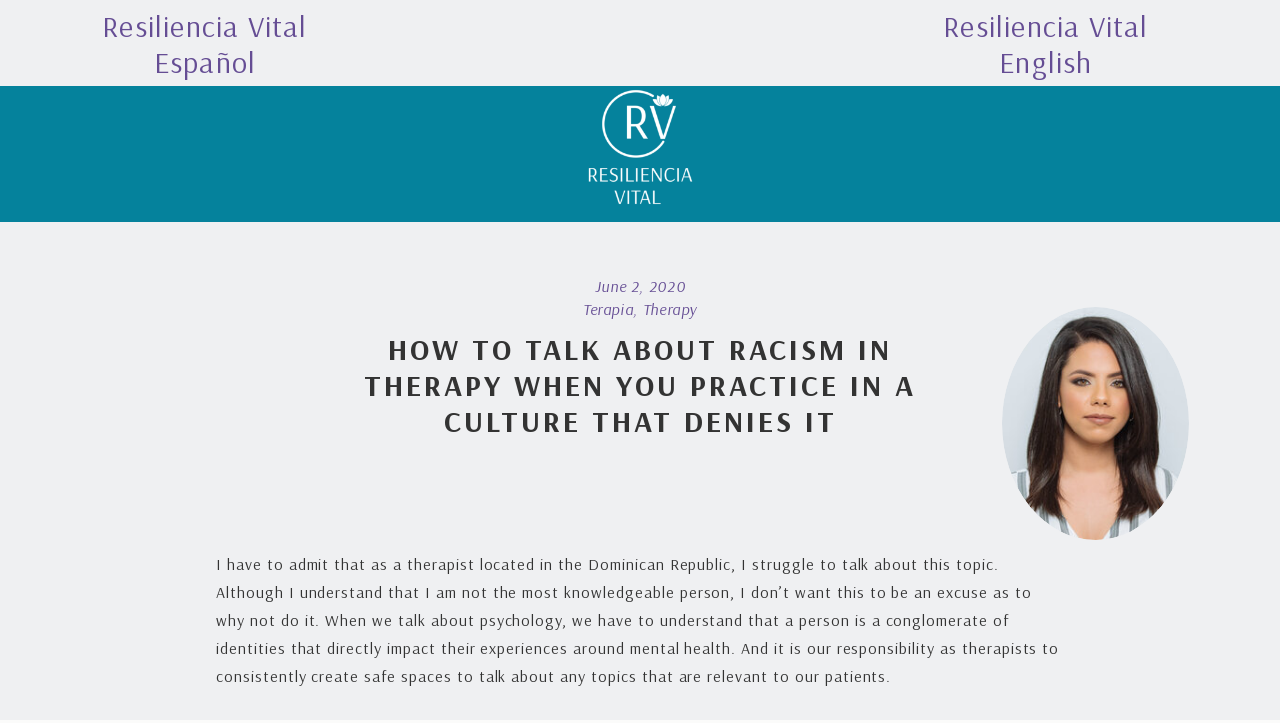

--- FILE ---
content_type: text/html; charset=UTF-8
request_url: https://resilienciavital.com/2020/06/02/how-to-talk-about-racism-in-therapy-when-you-practice-in-a-culture-that-denies-it/
body_size: 17426
content:
<!DOCTYPE html>
<html lang="en-US" class="d">
<head>
<link rel="stylesheet" type="text/css" href="//lib.showit.co/engine/2.1.2/showit.css" />
<meta name='robots' content='index, follow, max-image-preview:large, max-snippet:-1, max-video-preview:-1' />

            <script data-no-defer="1" data-ezscrex="false" data-cfasync="false" data-pagespeed-no-defer data-cookieconsent="ignore">
                var ctPublicFunctions = {"_ajax_nonce":"bdd14f0651","_rest_nonce":"c2bcea4a42","_ajax_url":"\/wp-admin\/admin-ajax.php","_rest_url":"https:\/\/resilienciavital.com\/wp-json\/","data__cookies_type":"native","data__ajax_type":false,"data__bot_detector_enabled":0,"data__frontend_data_log_enabled":1,"cookiePrefix":"","wprocket_detected":false,"host_url":"resilienciavital.com","text__ee_click_to_select":"Click to select the whole data","text__ee_original_email":"The complete one is","text__ee_got_it":"Got it","text__ee_blocked":"Blocked","text__ee_cannot_connect":"Cannot connect","text__ee_cannot_decode":"Can not decode email. Unknown reason","text__ee_email_decoder":"CleanTalk email decoder","text__ee_wait_for_decoding":"The magic is on the way!","text__ee_decoding_process":"Please wait a few seconds while we decode the contact data."}
            </script>
        
            <script data-no-defer="1" data-ezscrex="false" data-cfasync="false" data-pagespeed-no-defer data-cookieconsent="ignore">
                var ctPublic = {"_ajax_nonce":"bdd14f0651","settings__forms__check_internal":"0","settings__forms__check_external":"0","settings__forms__force_protection":0,"settings__forms__search_test":"0","settings__data__bot_detector_enabled":0,"settings__sfw__anti_crawler":0,"blog_home":"https:\/\/resilienciavital.com\/","pixel__setting":"3","pixel__enabled":false,"pixel__url":"https:\/\/moderate9-v4.cleantalk.org\/pixel\/e45d81fb78a884d2a5c7fdd22c21366b.gif","data__email_check_before_post":"1","data__email_check_exist_post":1,"data__cookies_type":"native","data__key_is_ok":true,"data__visible_fields_required":true,"wl_brandname":"Anti-Spam by CleanTalk","wl_brandname_short":"CleanTalk","ct_checkjs_key":1716735218,"emailEncoderPassKey":"bfd6d3fb714705e6f1cb6fe1787e8208","bot_detector_forms_excluded":"W10=","advancedCacheExists":false,"varnishCacheExists":false,"wc_ajax_add_to_cart":false}
            </script>
        
	<!-- This site is optimized with the Yoast SEO plugin v26.3 - https://yoast.com/wordpress/plugins/seo/ -->
	<title>How to talk about racism in therapy when you practice in a culture that denies it - resilienciavital.com</title>
	<meta name="description" content="Race enters the therapy room and therapists need to know how to talk about it. In this blog post I give some strategies on how to have these conversations." />
	<link rel="canonical" href="https://resilienciavital.com/2020/06/02/how-to-talk-about-racism-in-therapy-when-you-practice-in-a-culture-that-denies-it/" />
	<meta property="og:locale" content="en_US" />
	<meta property="og:type" content="article" />
	<meta property="og:title" content="How to talk about racism in therapy when you practice in a culture that denies it - resilienciavital.com" />
	<meta property="og:description" content="Race enters the therapy room and therapists need to know how to talk about it. In this blog post I give some strategies on how to have these conversations." />
	<meta property="og:url" content="https://resilienciavital.com/2020/06/02/how-to-talk-about-racism-in-therapy-when-you-practice-in-a-culture-that-denies-it/" />
	<meta property="og:site_name" content="resilienciavital.com" />
	<meta property="article:published_time" content="2020-06-02T14:50:40+00:00" />
	<meta property="article:modified_time" content="2020-06-03T12:53:39+00:00" />
	<meta property="og:image" content="https://resilienciavital.com/wp-content/uploads/sites/12137/2020/06/race-raza-etnia-ethnicity-therapy-black-lives-counseling-terapia-terapeuta-psicologia-scaled.jpg" />
	<meta property="og:image:width" content="2560" />
	<meta property="og:image:height" content="1707" />
	<meta property="og:image:type" content="image/jpeg" />
	<meta name="author" content="Alejandra Matos" />
	<meta name="twitter:card" content="summary_large_image" />
	<meta name="twitter:label1" content="Written by" />
	<meta name="twitter:data1" content="Alejandra Matos" />
	<meta name="twitter:label2" content="Est. reading time" />
	<meta name="twitter:data2" content="6 minutes" />
	<script type="application/ld+json" class="yoast-schema-graph">{"@context":"https://schema.org","@graph":[{"@type":"WebPage","@id":"https://resilienciavital.com/2020/06/02/how-to-talk-about-racism-in-therapy-when-you-practice-in-a-culture-that-denies-it/","url":"https://resilienciavital.com/2020/06/02/how-to-talk-about-racism-in-therapy-when-you-practice-in-a-culture-that-denies-it/","name":"How to talk about racism in therapy when you practice in a culture that denies it - resilienciavital.com","isPartOf":{"@id":"https://resilienciavital.com/#website"},"primaryImageOfPage":{"@id":"https://resilienciavital.com/2020/06/02/how-to-talk-about-racism-in-therapy-when-you-practice-in-a-culture-that-denies-it/#primaryimage"},"image":{"@id":"https://resilienciavital.com/2020/06/02/how-to-talk-about-racism-in-therapy-when-you-practice-in-a-culture-that-denies-it/#primaryimage"},"thumbnailUrl":"https://resilienciavital.com/wp-content/uploads/sites/12137/2020/06/race-raza-etnia-ethnicity-therapy-black-lives-counseling-terapia-terapeuta-psicologia-scaled.jpg","datePublished":"2020-06-02T14:50:40+00:00","dateModified":"2020-06-03T12:53:39+00:00","author":{"@id":"https://resilienciavital.com/#/schema/person/ca4a92af5f58df02dcb63900ff07a41e"},"description":"Race enters the therapy room and therapists need to know how to talk about it. In this blog post I give some strategies on how to have these conversations.","breadcrumb":{"@id":"https://resilienciavital.com/2020/06/02/how-to-talk-about-racism-in-therapy-when-you-practice-in-a-culture-that-denies-it/#breadcrumb"},"inLanguage":"en-US","potentialAction":[{"@type":"ReadAction","target":["https://resilienciavital.com/2020/06/02/how-to-talk-about-racism-in-therapy-when-you-practice-in-a-culture-that-denies-it/"]}]},{"@type":"ImageObject","inLanguage":"en-US","@id":"https://resilienciavital.com/2020/06/02/how-to-talk-about-racism-in-therapy-when-you-practice-in-a-culture-that-denies-it/#primaryimage","url":"https://resilienciavital.com/wp-content/uploads/sites/12137/2020/06/race-raza-etnia-ethnicity-therapy-black-lives-counseling-terapia-terapeuta-psicologia-scaled.jpg","contentUrl":"https://resilienciavital.com/wp-content/uploads/sites/12137/2020/06/race-raza-etnia-ethnicity-therapy-black-lives-counseling-terapia-terapeuta-psicologia-scaled.jpg","width":2560,"height":1707},{"@type":"BreadcrumbList","@id":"https://resilienciavital.com/2020/06/02/how-to-talk-about-racism-in-therapy-when-you-practice-in-a-culture-that-denies-it/#breadcrumb","itemListElement":[{"@type":"ListItem","position":1,"name":"Home","item":"https://resilienciavital.com/"},{"@type":"ListItem","position":2,"name":"Blog","item":"https://resilienciavital.com/blog/"},{"@type":"ListItem","position":3,"name":"How to talk about racism in therapy when you practice in a culture that denies it"}]},{"@type":"WebSite","@id":"https://resilienciavital.com/#website","url":"https://resilienciavital.com/","name":"resilienciavital.com","description":"Tu bienestar es mi prioridad","potentialAction":[{"@type":"SearchAction","target":{"@type":"EntryPoint","urlTemplate":"https://resilienciavital.com/?s={search_term_string}"},"query-input":{"@type":"PropertyValueSpecification","valueRequired":true,"valueName":"search_term_string"}}],"inLanguage":"en-US"},{"@type":"Person","@id":"https://resilienciavital.com/#/schema/person/ca4a92af5f58df02dcb63900ff07a41e","name":"Alejandra Matos","image":{"@type":"ImageObject","inLanguage":"en-US","@id":"https://resilienciavital.com/#/schema/person/image/","url":"https://secure.gravatar.com/avatar/9eff9c74c44c35cddb179b8fdffba8c46d0c7b06d51f802317306b9eb49bfa6b?s=96&d=mm&r=g","contentUrl":"https://secure.gravatar.com/avatar/9eff9c74c44c35cddb179b8fdffba8c46d0c7b06d51f802317306b9eb49bfa6b?s=96&d=mm&r=g","caption":"Alejandra Matos"},"sameAs":["https://www.youtube.com/channel/UCuAeMu9fXyKC140up7G2BgQ?view_as=subscriber"],"url":"https://resilienciavital.com/author/alejandrap2110gmail-com-2-2-2-2-2-2-2-2-2-2-2-2-2/"}]}</script>
	<!-- / Yoast SEO plugin. -->


<link rel='dns-prefetch' href='//stats.wp.com' />
<link rel="alternate" type="application/rss+xml" title="resilienciavital.com &raquo; Feed" href="https://resilienciavital.com/feed/" />
<link rel="alternate" type="application/rss+xml" title="resilienciavital.com &raquo; Comments Feed" href="https://resilienciavital.com/comments/feed/" />
<link rel="alternate" type="application/rss+xml" title="resilienciavital.com &raquo; How to talk about racism in therapy when you practice in a culture that denies it Comments Feed" href="https://resilienciavital.com/2020/06/02/how-to-talk-about-racism-in-therapy-when-you-practice-in-a-culture-that-denies-it/feed/" />
<script type="text/javascript">
/* <![CDATA[ */
window._wpemojiSettings = {"baseUrl":"https:\/\/s.w.org\/images\/core\/emoji\/16.0.1\/72x72\/","ext":".png","svgUrl":"https:\/\/s.w.org\/images\/core\/emoji\/16.0.1\/svg\/","svgExt":".svg","source":{"concatemoji":"https:\/\/resilienciavital.com\/wp-includes\/js\/wp-emoji-release.min.js?ver=6.8.3"}};
/*! This file is auto-generated */
!function(s,n){var o,i,e;function c(e){try{var t={supportTests:e,timestamp:(new Date).valueOf()};sessionStorage.setItem(o,JSON.stringify(t))}catch(e){}}function p(e,t,n){e.clearRect(0,0,e.canvas.width,e.canvas.height),e.fillText(t,0,0);var t=new Uint32Array(e.getImageData(0,0,e.canvas.width,e.canvas.height).data),a=(e.clearRect(0,0,e.canvas.width,e.canvas.height),e.fillText(n,0,0),new Uint32Array(e.getImageData(0,0,e.canvas.width,e.canvas.height).data));return t.every(function(e,t){return e===a[t]})}function u(e,t){e.clearRect(0,0,e.canvas.width,e.canvas.height),e.fillText(t,0,0);for(var n=e.getImageData(16,16,1,1),a=0;a<n.data.length;a++)if(0!==n.data[a])return!1;return!0}function f(e,t,n,a){switch(t){case"flag":return n(e,"\ud83c\udff3\ufe0f\u200d\u26a7\ufe0f","\ud83c\udff3\ufe0f\u200b\u26a7\ufe0f")?!1:!n(e,"\ud83c\udde8\ud83c\uddf6","\ud83c\udde8\u200b\ud83c\uddf6")&&!n(e,"\ud83c\udff4\udb40\udc67\udb40\udc62\udb40\udc65\udb40\udc6e\udb40\udc67\udb40\udc7f","\ud83c\udff4\u200b\udb40\udc67\u200b\udb40\udc62\u200b\udb40\udc65\u200b\udb40\udc6e\u200b\udb40\udc67\u200b\udb40\udc7f");case"emoji":return!a(e,"\ud83e\udedf")}return!1}function g(e,t,n,a){var r="undefined"!=typeof WorkerGlobalScope&&self instanceof WorkerGlobalScope?new OffscreenCanvas(300,150):s.createElement("canvas"),o=r.getContext("2d",{willReadFrequently:!0}),i=(o.textBaseline="top",o.font="600 32px Arial",{});return e.forEach(function(e){i[e]=t(o,e,n,a)}),i}function t(e){var t=s.createElement("script");t.src=e,t.defer=!0,s.head.appendChild(t)}"undefined"!=typeof Promise&&(o="wpEmojiSettingsSupports",i=["flag","emoji"],n.supports={everything:!0,everythingExceptFlag:!0},e=new Promise(function(e){s.addEventListener("DOMContentLoaded",e,{once:!0})}),new Promise(function(t){var n=function(){try{var e=JSON.parse(sessionStorage.getItem(o));if("object"==typeof e&&"number"==typeof e.timestamp&&(new Date).valueOf()<e.timestamp+604800&&"object"==typeof e.supportTests)return e.supportTests}catch(e){}return null}();if(!n){if("undefined"!=typeof Worker&&"undefined"!=typeof OffscreenCanvas&&"undefined"!=typeof URL&&URL.createObjectURL&&"undefined"!=typeof Blob)try{var e="postMessage("+g.toString()+"("+[JSON.stringify(i),f.toString(),p.toString(),u.toString()].join(",")+"));",a=new Blob([e],{type:"text/javascript"}),r=new Worker(URL.createObjectURL(a),{name:"wpTestEmojiSupports"});return void(r.onmessage=function(e){c(n=e.data),r.terminate(),t(n)})}catch(e){}c(n=g(i,f,p,u))}t(n)}).then(function(e){for(var t in e)n.supports[t]=e[t],n.supports.everything=n.supports.everything&&n.supports[t],"flag"!==t&&(n.supports.everythingExceptFlag=n.supports.everythingExceptFlag&&n.supports[t]);n.supports.everythingExceptFlag=n.supports.everythingExceptFlag&&!n.supports.flag,n.DOMReady=!1,n.readyCallback=function(){n.DOMReady=!0}}).then(function(){return e}).then(function(){var e;n.supports.everything||(n.readyCallback(),(e=n.source||{}).concatemoji?t(e.concatemoji):e.wpemoji&&e.twemoji&&(t(e.twemoji),t(e.wpemoji)))}))}((window,document),window._wpemojiSettings);
/* ]]> */
</script>
<style id='wp-emoji-styles-inline-css' type='text/css'>

	img.wp-smiley, img.emoji {
		display: inline !important;
		border: none !important;
		box-shadow: none !important;
		height: 1em !important;
		width: 1em !important;
		margin: 0 0.07em !important;
		vertical-align: -0.1em !important;
		background: none !important;
		padding: 0 !important;
	}
</style>
<link rel='stylesheet' id='wp-block-library-css' href='https://resilienciavital.com/wp-includes/css/dist/block-library/style.min.css?ver=6.8.3' type='text/css' media='all' />
<style id='classic-theme-styles-inline-css' type='text/css'>
/*! This file is auto-generated */
.wp-block-button__link{color:#fff;background-color:#32373c;border-radius:9999px;box-shadow:none;text-decoration:none;padding:calc(.667em + 2px) calc(1.333em + 2px);font-size:1.125em}.wp-block-file__button{background:#32373c;color:#fff;text-decoration:none}
</style>
<style id='global-styles-inline-css' type='text/css'>
:root{--wp--preset--aspect-ratio--square: 1;--wp--preset--aspect-ratio--4-3: 4/3;--wp--preset--aspect-ratio--3-4: 3/4;--wp--preset--aspect-ratio--3-2: 3/2;--wp--preset--aspect-ratio--2-3: 2/3;--wp--preset--aspect-ratio--16-9: 16/9;--wp--preset--aspect-ratio--9-16: 9/16;--wp--preset--color--black: #000000;--wp--preset--color--cyan-bluish-gray: #abb8c3;--wp--preset--color--white: #ffffff;--wp--preset--color--pale-pink: #f78da7;--wp--preset--color--vivid-red: #cf2e2e;--wp--preset--color--luminous-vivid-orange: #ff6900;--wp--preset--color--luminous-vivid-amber: #fcb900;--wp--preset--color--light-green-cyan: #7bdcb5;--wp--preset--color--vivid-green-cyan: #00d084;--wp--preset--color--pale-cyan-blue: #8ed1fc;--wp--preset--color--vivid-cyan-blue: #0693e3;--wp--preset--color--vivid-purple: #9b51e0;--wp--preset--gradient--vivid-cyan-blue-to-vivid-purple: linear-gradient(135deg,rgba(6,147,227,1) 0%,rgb(155,81,224) 100%);--wp--preset--gradient--light-green-cyan-to-vivid-green-cyan: linear-gradient(135deg,rgb(122,220,180) 0%,rgb(0,208,130) 100%);--wp--preset--gradient--luminous-vivid-amber-to-luminous-vivid-orange: linear-gradient(135deg,rgba(252,185,0,1) 0%,rgba(255,105,0,1) 100%);--wp--preset--gradient--luminous-vivid-orange-to-vivid-red: linear-gradient(135deg,rgba(255,105,0,1) 0%,rgb(207,46,46) 100%);--wp--preset--gradient--very-light-gray-to-cyan-bluish-gray: linear-gradient(135deg,rgb(238,238,238) 0%,rgb(169,184,195) 100%);--wp--preset--gradient--cool-to-warm-spectrum: linear-gradient(135deg,rgb(74,234,220) 0%,rgb(151,120,209) 20%,rgb(207,42,186) 40%,rgb(238,44,130) 60%,rgb(251,105,98) 80%,rgb(254,248,76) 100%);--wp--preset--gradient--blush-light-purple: linear-gradient(135deg,rgb(255,206,236) 0%,rgb(152,150,240) 100%);--wp--preset--gradient--blush-bordeaux: linear-gradient(135deg,rgb(254,205,165) 0%,rgb(254,45,45) 50%,rgb(107,0,62) 100%);--wp--preset--gradient--luminous-dusk: linear-gradient(135deg,rgb(255,203,112) 0%,rgb(199,81,192) 50%,rgb(65,88,208) 100%);--wp--preset--gradient--pale-ocean: linear-gradient(135deg,rgb(255,245,203) 0%,rgb(182,227,212) 50%,rgb(51,167,181) 100%);--wp--preset--gradient--electric-grass: linear-gradient(135deg,rgb(202,248,128) 0%,rgb(113,206,126) 100%);--wp--preset--gradient--midnight: linear-gradient(135deg,rgb(2,3,129) 0%,rgb(40,116,252) 100%);--wp--preset--font-size--small: 13px;--wp--preset--font-size--medium: 20px;--wp--preset--font-size--large: 36px;--wp--preset--font-size--x-large: 42px;--wp--preset--spacing--20: 0.44rem;--wp--preset--spacing--30: 0.67rem;--wp--preset--spacing--40: 1rem;--wp--preset--spacing--50: 1.5rem;--wp--preset--spacing--60: 2.25rem;--wp--preset--spacing--70: 3.38rem;--wp--preset--spacing--80: 5.06rem;--wp--preset--shadow--natural: 6px 6px 9px rgba(0, 0, 0, 0.2);--wp--preset--shadow--deep: 12px 12px 50px rgba(0, 0, 0, 0.4);--wp--preset--shadow--sharp: 6px 6px 0px rgba(0, 0, 0, 0.2);--wp--preset--shadow--outlined: 6px 6px 0px -3px rgba(255, 255, 255, 1), 6px 6px rgba(0, 0, 0, 1);--wp--preset--shadow--crisp: 6px 6px 0px rgba(0, 0, 0, 1);}:where(.is-layout-flex){gap: 0.5em;}:where(.is-layout-grid){gap: 0.5em;}body .is-layout-flex{display: flex;}.is-layout-flex{flex-wrap: wrap;align-items: center;}.is-layout-flex > :is(*, div){margin: 0;}body .is-layout-grid{display: grid;}.is-layout-grid > :is(*, div){margin: 0;}:where(.wp-block-columns.is-layout-flex){gap: 2em;}:where(.wp-block-columns.is-layout-grid){gap: 2em;}:where(.wp-block-post-template.is-layout-flex){gap: 1.25em;}:where(.wp-block-post-template.is-layout-grid){gap: 1.25em;}.has-black-color{color: var(--wp--preset--color--black) !important;}.has-cyan-bluish-gray-color{color: var(--wp--preset--color--cyan-bluish-gray) !important;}.has-white-color{color: var(--wp--preset--color--white) !important;}.has-pale-pink-color{color: var(--wp--preset--color--pale-pink) !important;}.has-vivid-red-color{color: var(--wp--preset--color--vivid-red) !important;}.has-luminous-vivid-orange-color{color: var(--wp--preset--color--luminous-vivid-orange) !important;}.has-luminous-vivid-amber-color{color: var(--wp--preset--color--luminous-vivid-amber) !important;}.has-light-green-cyan-color{color: var(--wp--preset--color--light-green-cyan) !important;}.has-vivid-green-cyan-color{color: var(--wp--preset--color--vivid-green-cyan) !important;}.has-pale-cyan-blue-color{color: var(--wp--preset--color--pale-cyan-blue) !important;}.has-vivid-cyan-blue-color{color: var(--wp--preset--color--vivid-cyan-blue) !important;}.has-vivid-purple-color{color: var(--wp--preset--color--vivid-purple) !important;}.has-black-background-color{background-color: var(--wp--preset--color--black) !important;}.has-cyan-bluish-gray-background-color{background-color: var(--wp--preset--color--cyan-bluish-gray) !important;}.has-white-background-color{background-color: var(--wp--preset--color--white) !important;}.has-pale-pink-background-color{background-color: var(--wp--preset--color--pale-pink) !important;}.has-vivid-red-background-color{background-color: var(--wp--preset--color--vivid-red) !important;}.has-luminous-vivid-orange-background-color{background-color: var(--wp--preset--color--luminous-vivid-orange) !important;}.has-luminous-vivid-amber-background-color{background-color: var(--wp--preset--color--luminous-vivid-amber) !important;}.has-light-green-cyan-background-color{background-color: var(--wp--preset--color--light-green-cyan) !important;}.has-vivid-green-cyan-background-color{background-color: var(--wp--preset--color--vivid-green-cyan) !important;}.has-pale-cyan-blue-background-color{background-color: var(--wp--preset--color--pale-cyan-blue) !important;}.has-vivid-cyan-blue-background-color{background-color: var(--wp--preset--color--vivid-cyan-blue) !important;}.has-vivid-purple-background-color{background-color: var(--wp--preset--color--vivid-purple) !important;}.has-black-border-color{border-color: var(--wp--preset--color--black) !important;}.has-cyan-bluish-gray-border-color{border-color: var(--wp--preset--color--cyan-bluish-gray) !important;}.has-white-border-color{border-color: var(--wp--preset--color--white) !important;}.has-pale-pink-border-color{border-color: var(--wp--preset--color--pale-pink) !important;}.has-vivid-red-border-color{border-color: var(--wp--preset--color--vivid-red) !important;}.has-luminous-vivid-orange-border-color{border-color: var(--wp--preset--color--luminous-vivid-orange) !important;}.has-luminous-vivid-amber-border-color{border-color: var(--wp--preset--color--luminous-vivid-amber) !important;}.has-light-green-cyan-border-color{border-color: var(--wp--preset--color--light-green-cyan) !important;}.has-vivid-green-cyan-border-color{border-color: var(--wp--preset--color--vivid-green-cyan) !important;}.has-pale-cyan-blue-border-color{border-color: var(--wp--preset--color--pale-cyan-blue) !important;}.has-vivid-cyan-blue-border-color{border-color: var(--wp--preset--color--vivid-cyan-blue) !important;}.has-vivid-purple-border-color{border-color: var(--wp--preset--color--vivid-purple) !important;}.has-vivid-cyan-blue-to-vivid-purple-gradient-background{background: var(--wp--preset--gradient--vivid-cyan-blue-to-vivid-purple) !important;}.has-light-green-cyan-to-vivid-green-cyan-gradient-background{background: var(--wp--preset--gradient--light-green-cyan-to-vivid-green-cyan) !important;}.has-luminous-vivid-amber-to-luminous-vivid-orange-gradient-background{background: var(--wp--preset--gradient--luminous-vivid-amber-to-luminous-vivid-orange) !important;}.has-luminous-vivid-orange-to-vivid-red-gradient-background{background: var(--wp--preset--gradient--luminous-vivid-orange-to-vivid-red) !important;}.has-very-light-gray-to-cyan-bluish-gray-gradient-background{background: var(--wp--preset--gradient--very-light-gray-to-cyan-bluish-gray) !important;}.has-cool-to-warm-spectrum-gradient-background{background: var(--wp--preset--gradient--cool-to-warm-spectrum) !important;}.has-blush-light-purple-gradient-background{background: var(--wp--preset--gradient--blush-light-purple) !important;}.has-blush-bordeaux-gradient-background{background: var(--wp--preset--gradient--blush-bordeaux) !important;}.has-luminous-dusk-gradient-background{background: var(--wp--preset--gradient--luminous-dusk) !important;}.has-pale-ocean-gradient-background{background: var(--wp--preset--gradient--pale-ocean) !important;}.has-electric-grass-gradient-background{background: var(--wp--preset--gradient--electric-grass) !important;}.has-midnight-gradient-background{background: var(--wp--preset--gradient--midnight) !important;}.has-small-font-size{font-size: var(--wp--preset--font-size--small) !important;}.has-medium-font-size{font-size: var(--wp--preset--font-size--medium) !important;}.has-large-font-size{font-size: var(--wp--preset--font-size--large) !important;}.has-x-large-font-size{font-size: var(--wp--preset--font-size--x-large) !important;}
:where(.wp-block-post-template.is-layout-flex){gap: 1.25em;}:where(.wp-block-post-template.is-layout-grid){gap: 1.25em;}
:where(.wp-block-columns.is-layout-flex){gap: 2em;}:where(.wp-block-columns.is-layout-grid){gap: 2em;}
:root :where(.wp-block-pullquote){font-size: 1.5em;line-height: 1.6;}
</style>
<link rel='stylesheet' id='cleantalk-public-css-css' href='https://resilienciavital.com/wp-content/plugins/cleantalk-spam-protect/css/cleantalk-public.min.css?ver=6.67_1762444237' type='text/css' media='all' />
<link rel='stylesheet' id='cleantalk-email-decoder-css-css' href='https://resilienciavital.com/wp-content/plugins/cleantalk-spam-protect/css/cleantalk-email-decoder.min.css?ver=6.67_1762444237' type='text/css' media='all' />
<link rel='stylesheet' id='contact-form-7-css' href='https://resilienciavital.com/wp-content/plugins/contact-form-7/includes/css/styles.css?ver=6.1.3' type='text/css' media='all' />
<script type="text/javascript" src="https://resilienciavital.com/wp-content/plugins/cleantalk-spam-protect/js/apbct-public-bundle_gathering.min.js?ver=6.67_1762444237" id="apbct-public-bundle_gathering.min-js-js"></script>
<script type="text/javascript" src="https://resilienciavital.com/wp-includes/js/jquery/jquery.min.js?ver=3.7.1" id="jquery-core-js"></script>
<script type="text/javascript" src="https://resilienciavital.com/wp-includes/js/jquery/jquery-migrate.min.js?ver=3.4.1" id="jquery-migrate-js"></script>
<script type="text/javascript" src="https://resilienciavital.com/wp-content/plugins/showit/public/js/showit.js?ver=1761208931" id="si-script-js"></script>
<link rel="https://api.w.org/" href="https://resilienciavital.com/wp-json/" /><link rel="alternate" title="JSON" type="application/json" href="https://resilienciavital.com/wp-json/wp/v2/posts/114" /><link rel="EditURI" type="application/rsd+xml" title="RSD" href="https://resilienciavital.com/xmlrpc.php?rsd" />
<link rel='shortlink' href='https://resilienciavital.com/?p=114' />
<link rel="alternate" title="oEmbed (JSON)" type="application/json+oembed" href="https://resilienciavital.com/wp-json/oembed/1.0/embed?url=https%3A%2F%2Fresilienciavital.com%2F2020%2F06%2F02%2Fhow-to-talk-about-racism-in-therapy-when-you-practice-in-a-culture-that-denies-it%2F" />
<link rel="alternate" title="oEmbed (XML)" type="text/xml+oembed" href="https://resilienciavital.com/wp-json/oembed/1.0/embed?url=https%3A%2F%2Fresilienciavital.com%2F2020%2F06%2F02%2Fhow-to-talk-about-racism-in-therapy-when-you-practice-in-a-culture-that-denies-it%2F&#038;format=xml" />
	<style>img#wpstats{display:none}</style>
		<style type="text/css">.recentcomments a{display:inline !important;padding:0 !important;margin:0 !important;}</style>
<meta charset="UTF-8" />
<meta name="viewport" content="width=device-width, initial-scale=1" />
<link rel="icon" type="image/png" href="//static.showit.co/200/rgZH_FtmSdinpW8FAaA9iA/105554/alejandra_matos-resiliencia_vital-logo.png" />
<link rel="preconnect" href="https://static.showit.co" />

<script>
(function(w, d, t, s, n) {
w.FlodeskObject = n;
var fn = function() {
(w[n].q = w[n].q || []).push(arguments);
};
w[n] = w[n] || fn;
var f = d.getElementsByTagName(t)[0];
var e = d.createElement(t);
var h = '?v=' + new Date().getTime();
e.async = true;
e.src = s + h;
f.parentNode.insertBefore(e, f);
})(window, document, 'script', 'https://assets.flodesk.com/universal.js', 'fd');
</script>
<link rel="preconnect" href="https://fonts.googleapis.com">
<link rel="preconnect" href="https://fonts.gstatic.com" crossorigin>
<link href="https://fonts.googleapis.com/css?family=Arsenal:regular|Arsenal:700|Arsenal:700italic|Arsenal:italic" rel="stylesheet" type="text/css"/>
<script id="init_data" type="application/json">
{"mobile":{"w":320},"desktop":{"w":1200,"bgFillType":"color","bgColor":"colors-7"},"sid":"vemgqomsszk-3blu0nxakq","break":768,"assetURL":"//static.showit.co","contactFormId":"105554/224480","cfAction":"aHR0cHM6Ly9jbGllbnRzZXJ2aWNlLnNob3dpdC5jby9jb250YWN0Zm9ybQ==","sgAction":"aHR0cHM6Ly9jbGllbnRzZXJ2aWNlLnNob3dpdC5jby9zb2NpYWxncmlk","blockData":[{"slug":"open-nav","visible":"a","states":[],"d":{"h":86,"w":1200,"locking":{"side":"t","scrollOffset":1},"trIn":{"type":"slide","duration":1,"direction":"Down"},"trOut":{"type":"slide","duration":1,"direction":"Up"},"bgFillType":"color","bgColor":"colors-3","bgMediaType":"none","tr":{"in":{"cl":"slideInDown","d":1,"dl":"0"},"out":{"cl":"slideOutUp","d":1,"dl":"0"}}},"m":{"h":37,"w":320,"locking":{"side":"t","scrollOffset":1},"trIn":{"type":"slide","duration":1,"direction":"Down"},"trOut":{"type":"slide","duration":1,"direction":"Up"},"bgFillType":"color","bgColor":"colors-3","bgMediaType":"none","tr":{"in":{"cl":"slideInDown","d":1,"dl":"0"},"out":{"cl":"slideOutUp","d":1,"dl":"0"}}}},{"slug":"closed-nav","visible":"a","states":[],"d":{"h":61,"w":1200,"locking":{"side":"t"},"bgFillType":"color","bgColor":"colors-3","bgMediaType":"none"},"m":{"h":33,"w":320,"locking":{"side":"t"},"bgFillType":"color","bgColor":"colors-3","bgMediaType":"none"}},{"slug":"logo","visible":"a","states":[],"d":{"h":222,"w":1200,"bgFillType":"color","bgColor":"colors-4","bgMediaType":"none"},"m":{"h":145,"w":320,"bgFillType":"color","bgColor":"colors-4","bgMediaType":"none"}},{"slug":"bumper-top","visible":"a","states":[],"d":{"h":100,"w":1200,"bgFillType":"color","bgColor":"colors-3","bgMediaType":"none"},"m":{"h":80,"w":320,"bgFillType":"color","bgColor":"colors-7","bgMediaType":"none"}},{"slug":"post-header","visible":"a","states":[],"d":{"h":217,"w":1200,"nature":"dH","bgFillType":"color","bgColor":"colors-3","bgMediaType":"none"},"m":{"h":285,"w":320,"nature":"dH","bgFillType":"color","bgColor":"colors-7","bgMediaType":"none"}},{"slug":"body","visible":"a","states":[],"d":{"h":92,"w":1200,"nature":"dH","bgFillType":"color","bgColor":"colors-3","bgMediaType":"none"},"m":{"h":269,"w":320,"nature":"dH","bgFillType":"color","bgColor":"colors-7","bgMediaType":"none"}},{"slug":"comments-header","visible":"a","states":[],"d":{"h":120,"w":1200,"nature":"dH","bgFillType":"color","bgColor":"colors-3","bgMediaType":"none"},"m":{"h":95,"w":320,"nature":"dH","bgFillType":"color","bgColor":"colors-7","bgMediaType":"none"}},{"slug":"comment-form","visible":"a","states":[],"d":{"h":100,"w":1200,"nature":"dH","bgFillType":"color","bgColor":"colors-3","bgMediaType":"none"},"m":{"h":80,"w":320,"nature":"dH","bgFillType":"color","bgColor":"colors-7","bgMediaType":"none"}},{"slug":"comments","visible":"a","states":[],"d":{"h":100,"w":1200,"nature":"dH","bgFillType":"color","bgColor":"colors-3","bgMediaType":"none"},"m":{"h":80,"w":320,"nature":"dH","bgFillType":"color","bgColor":"colors-7","bgMediaType":"none"}},{"slug":"bumper-bottom","visible":"a","states":[],"d":{"h":80,"w":1200,"bgFillType":"color","bgColor":"colors-3","bgMediaType":"none"},"m":{"h":80,"w":320,"bgFillType":"color","bgColor":"colors-7","bgMediaType":"none"}},{"slug":"pagination","visible":"a","states":[],"d":{"h":1,"w":1200,"bgFillType":"color","bgColor":"colors-7","bgMediaType":"none"},"m":{"h":50,"w":320,"nature":"dH","bgFillType":"color","bgColor":"colors-7","bgMediaType":"none"}},{"slug":"footer","visible":"a","states":[],"d":{"h":482,"w":1200,"bgFillType":"color","bgColor":"colors-5","bgMediaType":"none"},"m":{"h":698,"w":320,"bgFillType":"color","bgColor":"colors-5","bgMediaType":"none"}},{"slug":"copyright","visible":"a","states":[],"d":{"h":40,"w":1200,"bgFillType":"color","bgColor":"colors-3","bgMediaType":"none"},"m":{"h":80,"w":320,"bgFillType":"color","bgColor":"colors-3","bgMediaType":"none"}}],"elementData":[{"type":"text","visible":"a","id":"open-nav_0","blockId":"open-nav","m":{"x":216,"y":11,"w":98,"h":16,"a":0},"d":{"x":860,"y":8,"w":292,"h":41,"a":0}},{"type":"text","visible":"a","id":"open-nav_1","blockId":"open-nav","m":{"x":2,"y":12,"w":95,"h":14,"a":0},"d":{"x":34,"y":8,"w":262,"h":41,"a":0}},{"type":"graphic","visible":"a","id":"logo_0","blockId":"logo","m":{"x":116,"y":40,"w":88,"h":88,"a":0},"d":{"x":540,"y":87,"w":121,"h":118,"a":0},"c":{"key":"Xg1RJ-hlTYmfquF2uZV36Q/105554/alejandra_matos-resiliencia_vital-logos.png","aspect_ratio":1}},{"type":"text","visible":"a","id":"post-header_0","blockId":"post-header","m":{"x":14,"y":49,"w":292,"h":71,"a":0},"d":{"x":298,"y":9,"w":604,"h":37,"a":0}},{"type":"text","visible":"a","id":"post-header_1","blockId":"post-header","m":{"x":29,"y":2,"w":263,"h":19,"a":0},"d":{"x":97,"y":-45,"w":1006,"h":20,"a":0}},{"type":"text","visible":"a","id":"post-header_2","blockId":"post-header","m":{"x":33,"y":22,"w":263,"h":19,"a":0},"d":{"x":97,"y":-22,"w":1006,"h":20,"a":0}},{"type":"text","visible":"a","id":"body_0","blockId":"body","m":{"x":20,"y":20,"w":280,"h":199,"a":0},"d":{"x":176,"y":-60,"w":848,"h":118,"a":0}},{"type":"graphic","visible":"a","id":"body_1","blockId":"body","m":{"x":113,"y":-164,"w":95,"h":142,"a":0},"d":{"x":962,"y":-303,"w":187,"h":233,"a":0},"c":{"key":"GJL-kJQ_QQatIVbp5LSAmw/105554/alejandra_matos_relaciones_sanas_relaciones_toxicas_psicologa_terapeuta_dominicana.jpg","aspect_ratio":0.66667}},{"type":"text","visible":"a","id":"comments-header_0","blockId":"comments-header","m":{"x":157,"y":42,"w":143,"h":17,"a":0},"d":{"x":619,"y":20,"w":387,"h":41,"a":0},"pc":[{"type":"show","block":"comment-form"}]},{"type":"text","visible":"a","id":"comments-header_1","blockId":"comments-header","m":{"x":23,"y":42,"w":115,"h":17,"a":0},"d":{"x":194,"y":20,"w":226,"h":41,"a":0}},{"type":"text","visible":"a","id":"comments-header_2","blockId":"comments-header","m":{"x":23,"y":42,"w":134,"h":17,"a":0},"d":{"x":194,"y":20,"w":300,"h":41,"a":0},"pc":[{"type":"show","block":"comments"}]},{"type":"text","visible":"a","id":"comment-form_0","blockId":"comment-form","m":{"x":23,"y":39,"w":275,"h":22,"a":0},"d":{"x":194,"y":17,"w":740,"h":26,"a":0}},{"type":"text","visible":"a","id":"comment-form_1","blockId":"comment-form","m":{"x":264,"y":8,"w":35,"h":29,"a":0},"d":{"x":970,"y":10,"w":36,"h":41,"a":0},"pc":[{"type":"hide","block":"comment-form"}]},{"type":"text","visible":"a","id":"comments_0","blockId":"comments","m":{"x":23,"y":29,"w":275,"h":22,"a":0},"d":{"x":194,"y":17,"w":740,"h":26,"a":0}},{"type":"text","visible":"a","id":"comments_1","blockId":"comments","m":{"x":264,"y":8,"w":35,"h":29,"a":0},"d":{"x":970,"y":10,"w":36,"h":41,"a":0},"pc":[{"type":"hide","block":"comments"}]},{"type":"text","visible":"a","id":"pagination_0","blockId":"pagination","m":{"x":21.997,"y":23,"w":133.004,"h":15,"a":0},"d":{"x":34,"y":18,"w":344,"h":19,"a":0,"lockV":"t"}},{"type":"text","visible":"a","id":"pagination_1","blockId":"pagination","m":{"x":193.997,"y":23,"w":102.007,"h":15,"a":0},"d":{"x":823,"y":18,"w":344,"h":19,"a":0,"lockV":"t"}},{"type":"iframe","visible":"a","id":"footer_0","blockId":"footer","m":{"x":28,"y":20,"w":265,"h":402,"a":0},"d":{"x":30,"y":39,"w":1150,"h":196,"a":0}},{"type":"icon","visible":"a","id":"footer_1","blockId":"footer","m":{"x":93,"y":410,"w":23,"h":23,"a":0},"d":{"x":98,"y":354,"w":31,"h":31,"a":0}},{"type":"icon","visible":"a","id":"footer_2","blockId":"footer","m":{"x":191,"y":410,"w":23,"h":23,"a":0},"d":{"x":98,"y":412,"w":31,"h":31,"a":0}},{"type":"text","visible":"a","id":"footer_3","blockId":"footer","m":{"x":75,"y":487,"w":171,"h":57,"a":0},"d":{"x":190,"y":362,"w":272,"h":119,"a":0}},{"type":"text","visible":"a","id":"footer_4","blockId":"footer","m":{"x":34,"y":595,"w":252,"h":43,"a":0},"d":{"x":469,"y":362,"w":272,"h":119,"a":0}},{"type":"text","visible":"a","id":"footer_5","blockId":"footer","m":{"x":95,"y":565,"w":130,"h":22,"a":0},"d":{"x":467,"y":324,"w":272,"h":119,"a":0}},{"type":"text","visible":"a","id":"footer_6","blockId":"footer","m":{"x":95,"y":454,"w":130,"h":22,"a":0},"d":{"x":200,"y":324,"w":272,"h":119,"a":0}},{"type":"graphic","visible":"a","id":"footer_7","blockId":"footer","m":{"x":111,"y":653,"w":99,"h":38,"a":0},"d":{"x":783,"y":354,"w":216,"h":106,"a":0},"c":{"key":"kW6A-qQgSKuxAJsdL93jeA/105554/resiliencia-logo-resiliencia_vital-alejandra.png","aspect_ratio":1}},{"type":"text","visible":"a","id":"copyright_0","blockId":"copyright","m":{"x":8,"y":36,"w":304,"h":13,"a":0},"d":{"x":562,"y":10,"w":512,"h":13,"a":0}},{"type":"text","visible":"a","id":"copyright_1","blockId":"copyright","m":{"x":8,"y":16,"w":304,"h":14,"a":0},"d":{"x":-50,"y":9,"w":538,"h":13,"a":0}}]}
</script>
<link
rel="stylesheet"
type="text/css"
href="https://cdnjs.cloudflare.com/ajax/libs/animate.css/3.4.0/animate.min.css"
/>


<script src="//lib.showit.co/engine/2.1.2/showit-lib.min.js"></script>
<script src="//lib.showit.co/engine/2.1.2/showit.min.js"></script>
<script>

function initPage(){

}
</script>

<style id="si-page-css">
html.m {background-color:rgba(251,251,250,1);}
html.d {background-color:rgba(251,251,250,1);}
.d .st-d-title,.d .se-wpt h1 {color:rgba(51,51,51,1);text-transform:uppercase;line-height:1.2;letter-spacing:0.1em;font-size:40px;text-align:left;font-family:'Arsenal';font-weight:700;font-style:normal;}
.d .se-wpt h1 {margin-bottom:30px;}
.d .st-d-title.se-rc a {color:rgba(51,51,51,1);}
.d .st-d-title.se-rc a:hover {text-decoration:underline;color:rgba(51,51,51,1);opacity:0.8;}
.m .st-m-title,.m .se-wpt h1 {color:rgba(51,51,51,1);text-transform:uppercase;line-height:1.2;letter-spacing:0.1em;font-size:36px;text-align:left;font-family:'Arsenal';font-weight:700;font-style:normal;}
.m .se-wpt h1 {margin-bottom:20px;}
.m .st-m-title.se-rc a {color:rgba(51,51,51,1);}
.m .st-m-title.se-rc a:hover {text-decoration:underline;color:rgba(51,51,51,1);opacity:0.8;}
.d .st-d-heading,.d .se-wpt h2 {color:rgba(101,77,148,1);line-height:1.2;letter-spacing:0.04em;font-size:36px;text-align:center;font-family:'Arsenal';font-weight:400;font-style:normal;}
.d .se-wpt h2 {margin-bottom:24px;}
.d .st-d-heading.se-rc a {text-decoration:none;color:rgba(101,77,148,1);}
.d .st-d-heading.se-rc a:hover {text-decoration:none;color:rgba(101,77,148,1);opacity:0.8;}
.m .st-m-heading,.m .se-wpt h2 {color:rgba(101,77,148,1);line-height:1.2;letter-spacing:0.04em;font-size:32px;text-align:center;font-family:'Arsenal';font-weight:400;font-style:normal;}
.m .se-wpt h2 {margin-bottom:20px;}
.m .st-m-heading.se-rc a {text-decoration:none;color:rgba(101,77,148,1);}
.m .st-m-heading.se-rc a:hover {text-decoration:none;color:rgba(101,77,148,1);opacity:0.8;}
.d .st-d-subheading,.d .se-wpt h3 {color:rgba(51,51,51,1);text-transform:uppercase;line-height:1.2;letter-spacing:0.1em;font-size:26px;text-align:center;font-family:'Arsenal';font-weight:400;font-style:italic;}
.d .se-wpt h3 {margin-bottom:18px;}
.d .st-d-subheading.se-rc a {color:rgba(51,51,51,1);}
.d .st-d-subheading.se-rc a:hover {text-decoration:underline;color:rgba(51,51,51,1);opacity:0.8;}
.m .st-m-subheading,.m .se-wpt h3 {color:rgba(51,51,51,1);text-transform:uppercase;line-height:1.2;letter-spacing:0.1em;font-size:22px;text-align:center;font-family:'Arsenal';font-weight:400;font-style:italic;}
.m .se-wpt h3 {margin-bottom:18px;}
.m .st-m-subheading.se-rc a {color:rgba(51,51,51,1);}
.m .st-m-subheading.se-rc a:hover {text-decoration:underline;color:rgba(51,51,51,1);opacity:0.8;}
.d .st-d-paragraph {color:rgba(51,51,51,1);line-height:1.8;letter-spacing:0.06em;font-size:16px;text-align:left;font-family:'Arsenal';font-weight:400;font-style:normal;}
.d .se-wpt p {margin-bottom:16px;}
.d .st-d-paragraph.se-rc a {color:rgba(51,51,51,1);}
.d .st-d-paragraph.se-rc a:hover {text-decoration:underline;color:rgba(51,51,51,1);opacity:0.8;}
.m .st-m-paragraph {color:rgba(51,51,51,1);line-height:1.8;letter-spacing:0.06em;font-size:14px;text-align:left;font-family:'Arsenal';font-weight:400;font-style:normal;}
.m .se-wpt p {margin-bottom:16px;}
.m .st-m-paragraph.se-rc a {color:rgba(51,51,51,1);}
.m .st-m-paragraph.se-rc a:hover {text-decoration:underline;color:rgba(51,51,51,1);opacity:0.8;}
.sib-open-nav {z-index:101;}
.m .sib-open-nav {height:37px;}
.d .sib-open-nav {height:86px;}
.m .sib-open-nav .ss-bg {background-color:rgba(239,240,242,1);}
.d .sib-open-nav .ss-bg {background-color:rgba(239,240,242,1);}
.d .sie-open-nav_0 {left:860px;top:8px;width:292px;height:41px;}
.m .sie-open-nav_0 {left:216px;top:11px;width:98px;height:16px;}
.d .sie-open-nav_0-text {font-size:30px;}
.m .sie-open-nav_0-text {font-size:10px;}
.d .sie-open-nav_1 {left:34px;top:8px;width:262px;height:41px;}
.m .sie-open-nav_1 {left:2px;top:12px;width:95px;height:14px;}
.d .sie-open-nav_1-text {font-size:30px;}
.m .sie-open-nav_1-text {font-size:9px;}
.sib-closed-nav {z-index:100;}
.m .sib-closed-nav {height:33px;}
.d .sib-closed-nav {height:61px;}
.m .sib-closed-nav .ss-bg {background-color:rgba(239,240,242,1);}
.d .sib-closed-nav .ss-bg {background-color:rgba(239,240,242,1);}
.sib-logo {z-index:99;}
.m .sib-logo {height:145px;}
.d .sib-logo {height:222px;}
.m .sib-logo .ss-bg {background-color:rgba(5,130,156,1);}
.d .sib-logo .ss-bg {background-color:rgba(5,130,156,1);}
.d .sie-logo_0 {left:540px;top:87px;width:121px;height:118px;}
.m .sie-logo_0 {left:116px;top:40px;width:88px;height:88px;}
.d .sie-logo_0 .se-img {background-repeat:no-repeat;background-size:cover;background-position:50% 50%;border-radius:inherit;}
.m .sie-logo_0 .se-img {background-repeat:no-repeat;background-size:cover;background-position:50% 50%;border-radius:inherit;}
.m .sib-bumper-top {height:80px;}
.d .sib-bumper-top {height:100px;}
.m .sib-bumper-top .ss-bg {background-color:rgba(251,251,250,1);}
.d .sib-bumper-top .ss-bg {background-color:rgba(239,240,242,1);}
.m .sib-post-header {height:285px;}
.d .sib-post-header {height:217px;}
.m .sib-post-header .ss-bg {background-color:rgba(251,251,250,1);}
.d .sib-post-header .ss-bg {background-color:rgba(239,240,242,1);}
.m .sib-post-header.sb-nm-dH .sc {height:285px;}
.d .sib-post-header.sb-nd-dH .sc {height:217px;}
.d .sie-post-header_0 {left:298px;top:9px;width:604px;height:37px;}
.m .sie-post-header_0 {left:14px;top:49px;width:292px;height:71px;}
.d .sie-post-header_0-text {font-size:30px;text-align:center;font-family:'Arsenal';font-weight:700;font-style:normal;}
.m .sie-post-header_0-text {font-size:22px;text-align:center;font-family:'Arsenal';font-weight:700;font-style:italic;}
.d .sie-post-header_1 {left:97px;top:-45px;width:1006px;height:20px;}
.m .sie-post-header_1 {left:29px;top:2px;width:263px;height:19px;}
.d .sie-post-header_1-text {font-size:16px;font-family:'Arsenal';font-weight:400;font-style:italic;}
.m .sie-post-header_1-text {font-size:14px;}
.d .sie-post-header_2 {left:97px;top:-22px;width:1006px;height:20px;}
.m .sie-post-header_2 {left:33px;top:22px;width:263px;height:19px;}
.d .sie-post-header_2-text {font-size:16px;font-family:'Arsenal';font-weight:400;font-style:italic;}
.m .sie-post-header_2-text {font-size:14px;}
.m .sib-body {height:269px;}
.d .sib-body {height:92px;}
.m .sib-body .ss-bg {background-color:rgba(251,251,250,1);}
.d .sib-body .ss-bg {background-color:rgba(239,240,242,1);}
.m .sib-body.sb-nm-dH .sc {height:269px;}
.d .sib-body.sb-nd-dH .sc {height:92px;}
.d .sie-body_0 {left:176px;top:-60px;width:848px;height:118px;}
.m .sie-body_0 {left:20px;top:20px;width:280px;height:199px;}
.d .sie-body_0-text {text-align:left;}
.m .sie-body_0-text {text-align:center;}
.d .sie-body_1 {left:962px;top:-303px;width:187px;height:233px;border-radius:50%;}
.m .sie-body_1 {left:113px;top:-164px;width:95px;height:142px;border-radius:50%;}
.d .sie-body_1 .se-img {background-repeat:no-repeat;background-size:cover;background-position:50% 50%;border-radius:inherit;}
.m .sie-body_1 .se-img {background-repeat:no-repeat;background-size:cover;background-position:50% 50%;border-radius:inherit;}
.m .sib-comments-header {height:95px;}
.d .sib-comments-header {height:120px;}
.m .sib-comments-header .ss-bg {background-color:rgba(251,251,250,1);}
.d .sib-comments-header .ss-bg {background-color:rgba(239,240,242,1);}
.m .sib-comments-header.sb-nm-dH .sc {height:95px;}
.d .sib-comments-header.sb-nd-dH .sc {height:120px;}
.d .sie-comments-header_0:hover {opacity:1;transition-duration:0.5s;transition-property:opacity;}
.m .sie-comments-header_0:hover {opacity:1;transition-duration:0.5s;transition-property:opacity;}
.d .sie-comments-header_0 {left:619px;top:20px;width:387px;height:41px;transition-duration:0.5s;transition-property:opacity;}
.m .sie-comments-header_0 {left:157px;top:42px;width:143px;height:17px;transition-duration:0.5s;transition-property:opacity;}
.d .sie-comments-header_0-text:hover {}
.m .sie-comments-header_0-text:hover {}
.d .sie-comments-header_0-text {line-height:3.4;letter-spacing:0.2em;font-size:12px;text-align:right;}
.m .sie-comments-header_0-text {line-height:1.2;letter-spacing:0.2em;font-size:12px;text-align:right;}
.d .sie-comments-header_1:hover {opacity:1;transition-duration:0.5s;transition-property:opacity;}
.m .sie-comments-header_1:hover {opacity:1;transition-duration:0.5s;transition-property:opacity;}
.d .sie-comments-header_1 {left:194px;top:20px;width:226px;height:41px;transition-duration:0.5s;transition-property:opacity;}
.m .sie-comments-header_1 {left:23px;top:42px;width:115px;height:17px;transition-duration:0.5s;transition-property:opacity;}
.d .sie-comments-header_1-text:hover {}
.m .sie-comments-header_1-text:hover {}
.d .sie-comments-header_1-text {line-height:3.4;font-size:12px;text-align:left;}
.m .sie-comments-header_1-text {line-height:1.2;letter-spacing:0.2em;font-size:12px;text-align:left;}
.d .sie-comments-header_2:hover {opacity:1;transition-duration:0.5s;transition-property:opacity;}
.m .sie-comments-header_2:hover {opacity:1;transition-duration:0.5s;transition-property:opacity;}
.d .sie-comments-header_2 {left:194px;top:20px;width:300px;height:41px;transition-duration:0.5s;transition-property:opacity;}
.m .sie-comments-header_2 {left:23px;top:42px;width:134px;height:17px;transition-duration:0.5s;transition-property:opacity;}
.d .sie-comments-header_2-text:hover {}
.m .sie-comments-header_2-text:hover {}
.d .sie-comments-header_2-text {line-height:3.4;letter-spacing:0.2em;font-size:12px;text-align:left;}
.m .sie-comments-header_2-text {line-height:1.2;letter-spacing:0.1em;font-size:14px;text-align:left;}
.m .sib-comment-form {height:80px;display:none;}
.d .sib-comment-form {height:100px;display:none;}
.m .sib-comment-form .ss-bg {background-color:rgba(251,251,250,1);}
.d .sib-comment-form .ss-bg {background-color:rgba(239,240,242,1);}
.m .sib-comment-form.sb-nm-dH .sc {height:80px;}
.d .sib-comment-form.sb-nd-dH .sc {height:100px;}
.d .sie-comment-form_0 {left:194px;top:17px;width:740px;height:26px;}
.m .sie-comment-form_0 {left:23px;top:39px;width:275px;height:22px;}
.d .sie-comment-form_1 {left:970px;top:10px;width:36px;height:41px;}
.m .sie-comment-form_1 {left:264px;top:8px;width:35px;height:29px;}
.d .sie-comment-form_1-text {line-height:3.4;font-size:12px;text-align:right;}
.m .sie-comment-form_1-text {line-height:2;font-size:14px;text-align:right;}
.m .sib-comments {height:80px;display:none;}
.d .sib-comments {height:100px;display:none;}
.m .sib-comments .ss-bg {background-color:rgba(251,251,250,1);}
.d .sib-comments .ss-bg {background-color:rgba(239,240,242,1);}
.m .sib-comments.sb-nm-dH .sc {height:80px;}
.d .sib-comments.sb-nd-dH .sc {height:100px;}
.d .sie-comments_0 {left:194px;top:17px;width:740px;height:26px;}
.m .sie-comments_0 {left:23px;top:29px;width:275px;height:22px;}
.d .sie-comments_1 {left:970px;top:10px;width:36px;height:41px;}
.m .sie-comments_1 {left:264px;top:8px;width:35px;height:29px;}
.d .sie-comments_1-text {line-height:3.4;font-size:12px;text-align:right;}
.m .sie-comments_1-text {line-height:2;font-size:14px;text-align:right;}
.m .sib-bumper-bottom {height:80px;}
.d .sib-bumper-bottom {height:80px;}
.m .sib-bumper-bottom .ss-bg {background-color:rgba(251,251,250,1);}
.d .sib-bumper-bottom .ss-bg {background-color:rgba(239,240,242,1);}
.sib-pagination {z-index:1;}
.m .sib-pagination {height:50px;}
.d .sib-pagination {height:1px;}
.m .sib-pagination .ss-bg {background-color:rgba(251,251,250,1);}
.d .sib-pagination .ss-bg {background-color:rgba(251,251,250,1);}
.m .sib-pagination.sb-nm-dH .sc {height:50px;}
.d .sie-pagination_0 {left:34px;top:18px;width:344px;height:19px;}
.m .sie-pagination_0 {left:21.997px;top:23px;width:133.004px;height:15px;}
.d .sie-pagination_0-text {font-size:12px;text-align:right;}
.m .sie-pagination_0-text {letter-spacing:0.2em;font-size:9px;text-align:left;}
.d .sie-pagination_1 {left:823px;top:18px;width:344px;height:19px;}
.m .sie-pagination_1 {left:193.997px;top:23px;width:102.007px;height:15px;}
.d .sie-pagination_1-text {font-size:12px;text-align:left;}
.m .sie-pagination_1-text {letter-spacing:0.2em;font-size:9px;text-align:right;}
.m .sib-footer {height:698px;}
.d .sib-footer {height:482px;}
.m .sib-footer .ss-bg {background-color:rgba(190,166,229,1);}
.d .sib-footer .ss-bg {background-color:rgba(190,166,229,1);}
.d .sie-footer_0 {left:30px;top:39px;width:1150px;height:196px;}
.m .sie-footer_0 {left:28px;top:20px;width:265px;height:402px;}
.d .sie-footer_0 .si-embed {transform-origin:left top 0;transform:scale(1, 1);width:1150px;height:196px;}
.m .sie-footer_0 .si-embed {transform-origin:left top 0;transform:scale(0.65, 0.65);width:407.6923076923077px;height:618.4615384615385px;}
.d .sie-footer_1 {left:98px;top:354px;width:31px;height:31px;}
.m .sie-footer_1 {left:93px;top:410px;width:23px;height:23px;}
.d .sie-footer_1 svg {fill:rgba(112,51,112,1);}
.m .sie-footer_1 svg {fill:rgba(112,51,112,1);}
.d .sie-footer_2 {left:98px;top:412px;width:31px;height:31px;}
.m .sie-footer_2 {left:191px;top:410px;width:23px;height:23px;}
.d .sie-footer_2 svg {fill:rgba(112,51,112,1);}
.m .sie-footer_2 svg {fill:rgba(112,51,112,1);}
.d .sie-footer_3 {left:190px;top:362px;width:272px;height:119px;}
.m .sie-footer_3 {left:75px;top:487px;width:171px;height:57px;}
.d .sie-footer_3-text {color:rgba(112,51,112,1);}
.m .sie-footer_3-text {color:rgba(112,51,112,1);font-size:10px;text-align:center;}
.d .sie-footer_4 {left:469px;top:362px;width:272px;height:119px;}
.m .sie-footer_4 {left:34px;top:595px;width:252px;height:43px;}
.d .sie-footer_4-text {color:rgba(112,51,112,1);}
.m .sie-footer_4-text {color:rgba(112,51,112,1);font-size:10px;text-align:center;}
.d .sie-footer_5 {left:467px;top:324px;width:272px;height:119px;}
.m .sie-footer_5 {left:95px;top:565px;width:130px;height:22px;}
.d .sie-footer_5-text {color:rgba(112,51,112,1);text-align:left;font-family:'Arsenal';font-weight:700;font-style:normal;}
.m .sie-footer_5-text {color:rgba(112,51,112,1);font-family:'Arsenal';font-weight:700;font-style:normal;}
.d .sie-footer_6 {left:200px;top:324px;width:272px;height:119px;}
.m .sie-footer_6 {left:95px;top:454px;width:130px;height:22px;}
.d .sie-footer_6-text {color:rgba(112,51,112,1);text-align:left;font-family:'Arsenal';font-weight:700;font-style:normal;}
.m .sie-footer_6-text {color:rgba(112,51,112,1);font-family:'Arsenal';font-weight:700;font-style:normal;}
.d .sie-footer_7 {left:783px;top:354px;width:216px;height:106px;}
.m .sie-footer_7 {left:111px;top:653px;width:99px;height:38px;}
.d .sie-footer_7 .se-img {background-repeat:no-repeat;background-size:cover;background-position:50% 50%;border-radius:inherit;}
.m .sie-footer_7 .se-img {background-repeat:no-repeat;background-size:cover;background-position:50% 50%;border-radius:inherit;}
.m .sib-copyright {height:80px;}
.d .sib-copyright {height:40px;}
.m .sib-copyright .ss-bg {background-color:rgba(239,240,242,1);}
.d .sib-copyright .ss-bg {background-color:rgba(239,240,242,1);}
.d .sie-copyright_0 {left:562px;top:10px;width:512px;height:13px;}
.m .sie-copyright_0 {left:8px;top:36px;width:304px;height:13px;}
.m .sie-copyright_0-text {font-size:10px;font-family:'Arsenal';font-weight:400;font-style:normal;}
.d .sie-copyright_1 {left:-50px;top:9px;width:538px;height:13px;}
.m .sie-copyright_1 {left:8px;top:16px;width:304px;height:14px;}
.d .sie-copyright_1-text {text-align:right;}
.m .sie-copyright_1-text {font-size:10px;font-family:'Arsenal';font-weight:400;font-style:normal;}
.se-wpt img.alignnone,
.se-wpt img.aligncenter{
margin-top: 0px;
margin-bottom: 0px;
display: block;}
</style>


</head>
<body class="wp-singular post-template-default single single-post postid-114 single-format-standard wp-embed-responsive wp-theme-showit wp-child-theme-showit">
<div id="si-sp" class="sp" data-wp-ver="2.4.1"><div id="open-nav" data-bid="open-nav" class="sb sib-open-nav sb-lm sb-ld"><div class="ss-s ss-bg"><div class="sc" style="width:1200px"><a href="https://english.resilienciavital.com/" target="_self" class="sie-open-nav_0 se" data-sid="open-nav_0"><h2 class="se-t sie-open-nav_0-text st-m-heading st-d-heading">Resiliencia Vital English</h2></a><a href="https://resilienciavital.com/" target="_self" class="sie-open-nav_1 se" data-sid="open-nav_1"><h2 class="se-t sie-open-nav_1-text st-m-heading st-d-heading">Resiliencia Vital Español</h2></a></div></div></div><div id="closed-nav" data-bid="closed-nav" class="sb sib-closed-nav sb-lm sb-ld"><div class="ss-s ss-bg"><div class="sc" style="width:1200px"></div></div></div><div id="logo" data-bid="logo" class="sb sib-logo"><div class="ss-s ss-bg"><div class="sc" style="width:1200px"><div data-sid="logo_0" class="sie-logo_0 se"><div style="width:100%;height:100%" data-img="logo_0" class="se-img se-gr slzy"></div><noscript><img src="//static.showit.co/200/Xg1RJ-hlTYmfquF2uZV36Q/105554/alejandra_matos-resiliencia_vital-logos.png" class="se-img" alt="" title="Alejandra Matos-Resiliencia Vital-Logos"/></noscript></div></div></div></div><div id="bumper-top" data-bid="bumper-top" class="sb sib-bumper-top"><div class="ss-s ss-bg"><div class="sc" style="width:1200px"></div></div></div><div id="postloopcontainer"><div id="post-header(1)" data-bid="post-header" class="sb sib-post-header sb-nm-dH sb-nd-dH"><div class="ss-s ss-bg"><div class="sc" style="width:1200px"><div data-sid="post-header_0" class="sie-post-header_0 se"><h1 class="se-t sie-post-header_0-text st-m-title st-d-title se-wpt" data-secn="d">How to talk about racism in therapy when you practice in a culture that denies it</h1></div><div data-sid="post-header_1" class="sie-post-header_1 se"><h2 class="se-t sie-post-header_1-text st-m-heading st-d-heading se-wpt" data-secn="d">June 2, 2020</h2></div><div data-sid="post-header_2" class="sie-post-header_2 se"><h2 class="se-t sie-post-header_2-text st-m-heading st-d-heading se-wpt" data-secn="d"><a href="https://resilienciavital.com/category/terapia/" rel="category tag">Terapia</a>, <a href="https://resilienciavital.com/category/terapia/therapy/" rel="category tag">Therapy</a></h2></div></div></div></div><div id="body(1)" data-bid="body" class="sb sib-body sb-nm-dH sb-nd-dH"><div class="ss-s ss-bg"><div class="sc" style="width:1200px"><div data-sid="body_0" class="sie-body_0 se"><div class="se-t sie-body_0-text st-m-paragraph st-d-paragraph se-wpt se-rc se-wpt-pc"><p>I have to admit that as a therapist located in the Dominican Republic, I struggle to talk about this topic. Although I understand that I am not the most knowledgeable person, I don&#8217;t want this to be an excuse as to why not do it. When we talk about psychology, we have to understand that a person is a conglomerate of identities that directly impact their experiences around mental health. And it is our responsibility as therapists to consistently create safe spaces to talk about any topics that are relevant to our patients.</p>
<p>&nbsp;</p>
<h2 style="text-align: center">The first thing that we need to understand is that racism is prevalent in the Dominican Republic. It is not an experience that is separate from our country.</h2>
<p>The people who say that racism does not exist, usually find themselves in the group that perpetuates the oppression of the group that struggles to accept that they are on the side of the oppressed. I believe that both experiences are valid. If we are not taught about privilege or oppression, we can sometimes struggle to identify them or label them in our lives.</p>
<h3 style="text-align: center">However, in our country, we see again and again, how we have a system that is anti-blackness.</h3>
<p>Whether it is with experiences around our hair, comments about how we can &#8220;better the race,&#8221; which people are found more attractive or with higher SES, or even to hear concepts of &#8220;negrito fino&#8221; o &#8220;negrita fina&#8221; (a concept used to label individuals who have dark skin but &#8220;white features&#8221; such as eye color or straight hair). All of this can be called covert racism. Regardless, there are many individuals in our country that experience mover blatant or overt comments of rejection and denigration.</p>
<p><img fetchpriority="high" decoding="async" class="size-medium wp-image-111 aligncenter" src="https://resilienciavital.com/wp-content/uploads/sites/12137/2020/06/terapia-mujer-raza-race-therapy-counseling-conversations-justice-wellbeing-psicologia-terapia-raza-racismo-300x199.jpg" alt="" width="300" height="199" srcset="https://resilienciavital.com/wp-content/uploads/sites/12137/2020/06/terapia-mujer-raza-race-therapy-counseling-conversations-justice-wellbeing-psicologia-terapia-raza-racismo-300x199.jpg 300w, https://resilienciavital.com/wp-content/uploads/sites/12137/2020/06/terapia-mujer-raza-race-therapy-counseling-conversations-justice-wellbeing-psicologia-terapia-raza-racismo-1024x681.jpg 1024w, https://resilienciavital.com/wp-content/uploads/sites/12137/2020/06/terapia-mujer-raza-race-therapy-counseling-conversations-justice-wellbeing-psicologia-terapia-raza-racismo-768x511.jpg 768w, https://resilienciavital.com/wp-content/uploads/sites/12137/2020/06/terapia-mujer-raza-race-therapy-counseling-conversations-justice-wellbeing-psicologia-terapia-raza-racismo-1536x1021.jpg 1536w, https://resilienciavital.com/wp-content/uploads/sites/12137/2020/06/terapia-mujer-raza-race-therapy-counseling-conversations-justice-wellbeing-psicologia-terapia-raza-racismo-2048x1362.jpg 2048w, https://resilienciavital.com/wp-content/uploads/sites/12137/2020/06/terapia-mujer-raza-race-therapy-counseling-conversations-justice-wellbeing-psicologia-terapia-raza-racismo-1600x1064.jpg 1600w" sizes="(max-width: 300px) 100vw, 300px" /></p>
<h2 style="text-align: center">As therapists, it&#8217;s crucial to let our patients know that therapy is a space in which we stand as witnesses to these experiences.</h2>
<p>Patients need to have a space in which to process them, and it is our duty as therapists to have these conversations. Even when it might be uncomfortable for us.</p>
<h2 style="text-align: center">What we fail to address in therapy sends a message loud and clear to our patients that we do not find it &#8220;as relevant&#8221; as other themes.</h2>
<p>Now, a lot of you might be thinking, &#8220;But how do I know if it&#8217;s relevant in the patient does not bring it up?&#8221; Easy! Bring it up yourself. Let&#8217;s remember that experiences around racism are consistently questioned, invalidated, forgotten, ridiculed, or excused in our society. And, usually, patients don&#8217;t always feel comfortable taking the initiative because they don&#8217;t want to reexperience this silencing. Due to this, we, as therapists, must take the initiative and the responsibility to create the space. And to allow clients to talk about these experiences if they choose to do so.</p>
<p><img decoding="async" class="size-medium wp-image-112 aligncenter" src="https://resilienciavital.com/wp-content/uploads/sites/12137/2020/06/race-raza-etnia-ethnicity-therapy-black-lives-counseling-terapia-terapeuta-psicologia-300x200.jpg" alt="" width="300" height="200" srcset="https://resilienciavital.com/wp-content/uploads/sites/12137/2020/06/race-raza-etnia-ethnicity-therapy-black-lives-counseling-terapia-terapeuta-psicologia-300x200.jpg 300w, https://resilienciavital.com/wp-content/uploads/sites/12137/2020/06/race-raza-etnia-ethnicity-therapy-black-lives-counseling-terapia-terapeuta-psicologia-1024x683.jpg 1024w, https://resilienciavital.com/wp-content/uploads/sites/12137/2020/06/race-raza-etnia-ethnicity-therapy-black-lives-counseling-terapia-terapeuta-psicologia-768x512.jpg 768w, https://resilienciavital.com/wp-content/uploads/sites/12137/2020/06/race-raza-etnia-ethnicity-therapy-black-lives-counseling-terapia-terapeuta-psicologia-1536x1024.jpg 1536w, https://resilienciavital.com/wp-content/uploads/sites/12137/2020/06/race-raza-etnia-ethnicity-therapy-black-lives-counseling-terapia-terapeuta-psicologia-2048x1366.jpg 2048w, https://resilienciavital.com/wp-content/uploads/sites/12137/2020/06/race-raza-etnia-ethnicity-therapy-black-lives-counseling-terapia-terapeuta-psicologia-1600x1067.jpg 1600w" sizes="(max-width: 300px) 100vw, 300px" /></p>
<h3 style="text-align: center">So, how do we start these conversations in therapy?</h3>
<p>&nbsp;</p>
<p><strong>1) Inform ourselves around our own prejudices and work on them.</strong> Like it was once said, &#8220;We cannot remove the splinter in someone else&#8217;s eye without noticing the beam of wood that we have on our own.&#8221; It is impossible to live a life without prejudices, even as therapists. The importance is to accept this and to question it actively. Some of the questions that we can start making ourselves are:</p>
<ul>
<li>Why am I uncomfortable talking about this topic?</li>
<li>What fears do I hold around making others uncomfortable? What do I fear about feeling myself uncomfortable?</li>
<li>In my training as a therapist, have I allowed myself to read books from non-white authors? How many Black therapists or authors do I follow, read, or study? How many podcasts do I listen to that are created by Black folks?</li>
<li>What experiences might I be failing to address due to not wanting to talk about race and ethnicity with my patients and colleagues?</li>
<li>What have been my own experiences around race?</li>
</ul>
<p>&nbsp;</p>
<p><strong>2) Address it with your patients when you do their clinical history.</strong> It can be as simple as: &#8220;I see in your clinical history that you identify with X nationality. I also wanted to ask you if you identify with any other groups such as Black, Afro-Latinx, Mixed, etc&#8221;. And call those identities by their names! They are not bad words, and we should start feeling comfortable with them.</p>
<p>&nbsp;</p>
<p><strong>3) Make it a topic of conversation in therapy.</strong> As therapists, a lot of times, we express that we are scared of silence during our sessions. And even though silence can be precious, we could also consider that this can be a perfect topic to bring up! And it can be done the following way &#8220;Today I thought it might be interesting to talk about different aspects that make us who we are. As a therapist, I understand that my life experiences are not the same as my patients&#8217;. This is why today I want to bring up certain elements and hear your version&#8221;. Include elements such as sexual orientation, gender, weight, race, ethnicities, etc. Bringing up these topics can facilitate such interesting and relevant conversations. And we should always remember the importance of LISTENING and showing genuine interest without trying to categorize these experiences in good or bad.</p>
<p>&nbsp;</p>
<p><strong>4) Look up activities that help to create narratives around your patients&#8217; lives.</strong> Create exercises that lead to reflection around the patient&#8217;s life stories and the messages of acceptance or rejection that they have received throughout them. An activity that I love to do with my students (because I also teach a course at a university) is to write an essay where they explore different aspects of their identities. Then, they have to write about how they became aware of these various aspects and the messages that they have received regarding them. In my experience, those essays always talk about race. Writing also creates enough distance while maintaining intimacy, which can help to process specific experiences that our patients struggle to vocalize.</p>
<p>&nbsp;</p>
<p style="text-align: center"><strong>These topics will feel uncomfortable in the session.</strong></p>
<p><img decoding="async" class="size-medium wp-image-113 aligncenter" src="https://resilienciavital.com/wp-content/uploads/sites/12137/2020/06/terapia-conversaciones-racismo-racism-therapy-conversations-multiculturalism-dominican-republic-terapeuta-counselor--200x300.jpg" alt="" width="200" height="300" srcset="https://resilienciavital.com/wp-content/uploads/sites/12137/2020/06/terapia-conversaciones-racismo-racism-therapy-conversations-multiculturalism-dominican-republic-terapeuta-counselor--200x300.jpg 200w, https://resilienciavital.com/wp-content/uploads/sites/12137/2020/06/terapia-conversaciones-racismo-racism-therapy-conversations-multiculturalism-dominican-republic-terapeuta-counselor--683x1024.jpg 683w, https://resilienciavital.com/wp-content/uploads/sites/12137/2020/06/terapia-conversaciones-racismo-racism-therapy-conversations-multiculturalism-dominican-republic-terapeuta-counselor--768x1152.jpg 768w, https://resilienciavital.com/wp-content/uploads/sites/12137/2020/06/terapia-conversaciones-racismo-racism-therapy-conversations-multiculturalism-dominican-republic-terapeuta-counselor--1024x1536.jpg 1024w, https://resilienciavital.com/wp-content/uploads/sites/12137/2020/06/terapia-conversaciones-racismo-racism-therapy-conversations-multiculturalism-dominican-republic-terapeuta-counselor--1365x2048.jpg 1365w, https://resilienciavital.com/wp-content/uploads/sites/12137/2020/06/terapia-conversaciones-racismo-racism-therapy-conversations-multiculturalism-dominican-republic-terapeuta-counselor--1067x1600.jpg 1067w, https://resilienciavital.com/wp-content/uploads/sites/12137/2020/06/terapia-conversaciones-racismo-racism-therapy-conversations-multiculturalism-dominican-republic-terapeuta-counselor--scaled.jpg 1707w" sizes="(max-width: 200px) 100vw, 200px" /></p>
<p>I still struggle with them. And the truth is that many curriculums at our bachelor&#8217;s and master&#8217;s programs in Psychology fail to address it in the Dominican Republic.</p>
<h3 style="text-align: center">But as therapists, we need to learn how to witness and stay with the discomfort without trying to fix it. Many times, we want to &#8220;fix&#8221; it for our own sake and not our patients.</h3>
<p>Part of our responsibility is to model to patients how they can experience relationships that are both curious and compassionate. Also, we need to reinforce the idea that every aspect of their lives is important and deserves attention. Lastly, we need to be an example as to how to have difficult conversations and how to manage them. These topics are draining, and so is racism. But I promise you that talking about it is so worth it and necessary. It is the therapy, and the quality in mental health, that therapists and clients deserve.</p>
<p>&nbsp;</p>
</div></div><div data-sid="body_1" class="sie-body_1 se se-bd se-bm"><div style="width:100%;height:100%" data-img="body_1" class="se-img se-gr slzy"><span role="img" aria-label="Alejandra Matos Psicologa Dominicana Especialista en Relaciones Toxicas"></span></div><noscript><img src="//static.showit.co/200/GJL-kJQ_QQatIVbp5LSAmw/105554/alejandra_matos_relaciones_sanas_relaciones_toxicas_psicologa_terapeuta_dominicana.jpg" class="se-img" alt="Alejandra Matos Psicologa Dominicana Especialista en Relaciones Toxicas" title="Alejandra matos relaciones sanas relaciones toxicas psicologa terapeuta dominicana"/></noscript></div></div></div></div></div><div id="comments-header" data-bid="comments-header" class="sb sib-comments-header sb-nm-dH sb-nd-dH"><div class="ss-s ss-bg"><div class="sc" style="width:1200px"><a href="#/" target="_self" class="sie-comments-header_0 se se-pc se-sl" data-sid="comments-header_0" data-scrollto="#comment-form"><h3 class="se-t sie-comments-header_0-text st-m-subheading st-d-subheading">Add a comment<br></h3></a><div data-sid="comments-header_1" class="sie-comments-header_1 se"><h3 class="se-t sie-comments-header_1-text st-m-subheading st-d-subheading se-wpt" data-secn="d"><a href="https://resilienciavital.com/2020/06/02/how-to-talk-about-racism-in-therapy-when-you-practice-in-a-culture-that-denies-it/#respond">0 Comments<br></a></h3></div><a href="#/" target="_self" class="sie-comments-header_2 se se-pc se-sl" data-sid="comments-header_2" data-scrollto="#comments"><h3 class="se-t sie-comments-header_2-text st-m-subheading st-d-subheading"><br></h3></a></div></div></div><div id="comment-form" data-bid="comment-form" class="sb sib-comment-form sb-nm-dH sb-nd-dH"><div class="ss-s ss-bg"><div class="sc" style="width:1200px"><div data-sid="comment-form_0" class="sie-comment-form_0 se"><div class="se-t sie-comment-form_0-text st-m-paragraph st-d-paragraph se-wpt">	<div id="respond" class="comment-respond">
		<h3 id="reply-title" class="comment-reply-title">Leave a Reply <small><a rel="nofollow" id="cancel-comment-reply-link" href="/2020/06/02/how-to-talk-about-racism-in-therapy-when-you-practice-in-a-culture-that-denies-it/#respond" style="display:none;">Cancel reply</a></small></h3><form action="https://resilienciavital.com/wp-comments-post.php?wpe-comment-post=showitmadrox" method="post" id="commentform" class="comment-form"><p class="comment-notes"><span id="email-notes">Your email address will not be published.</span> <span class="required-field-message">Required fields are marked <span class="required">*</span></span></p><p class="comment-form-comment"><label for="comment">Comment <span class="required">*</span></label> <textarea id="comment" name="comment" cols="45" rows="8" maxlength="65525" required="required"></textarea></p><p class="comment-form-author"><label for="author">Name <span class="required">*</span></label> <input id="author" name="author" type="text" value="" size="30" maxlength="245" autocomplete="name" required="required" /></p>
<p class="comment-form-email"><label for="email">Email <span class="required">*</span></label> <input id="email" name="email" type="text" value="" size="30" maxlength="100" aria-describedby="email-notes" autocomplete="email" required="required" /></p>
<p class="comment-form-url"><label for="url">Website</label> <input id="url" name="url" type="text" value="" size="30" maxlength="200" autocomplete="url" /></p>
<p class="comment-form-cookies-consent"><input id="wp-comment-cookies-consent" name="wp-comment-cookies-consent" type="checkbox" value="yes" /> <label for="wp-comment-cookies-consent">Save my name, email, and website in this browser for the next time I comment.</label></p>
<p class="form-submit"><input name="submit" type="submit" id="submit" class="submit" value="Post Comment" /> <input type='hidden' name='comment_post_ID' value='114' id='comment_post_ID' />
<input type='hidden' name='comment_parent' id='comment_parent' value='0' />
</p></form>	</div><!-- #respond -->
	</div></div><div data-sid="comment-form_1" class="sie-comment-form_1 se se-pc"><h3 class="se-t sie-comment-form_1-text st-m-subheading st-d-subheading se-rc">X<br></h3></div></div></div></div><div id="comments" data-bid="comments" class="sb sib-comments sb-nm-dH sb-nd-dH"><div class="ss-s ss-bg"><div class="sc" style="width:1200px"><div data-sid="comments_0" class="sie-comments_0 se"><div class="se-t sie-comments_0-text st-m-paragraph st-d-paragraph se-wpt si-element-comment-text">
<!-- You can start editing here. -->


	
</div></div><div data-sid="comments_1" class="sie-comments_1 se se-pc"><h3 class="se-t sie-comments_1-text st-m-subheading st-d-subheading se-rc">X<br></h3></div></div></div></div><div id="bumper-bottom" data-bid="bumper-bottom" class="sb sib-bumper-bottom"><div class="ss-s ss-bg"><div class="sc" style="width:1200px"></div></div></div><div id="pagination" data-bid="pagination" class="sb sib-pagination sb-nm-dH"><div class="ss-s ss-bg"><div class="sc" style="width:1200px"><div data-sid="pagination_0" class="sie-pagination_0 se"><h2 class="se-t sie-pagination_0-text st-m-subheading st-d-subheading se-wpt" data-secn="d">&laquo; <a href="https://resilienciavital.com/2020/06/02/como-hablar-sobre-racismo-en-la-terapia-cuando-nuestra-cultura-se-niega-a-aceptarlo/" rel="prev">Cómo hablar sobre racismo en la terapia cuando nuestra cultura se niega a aceptarlo</a></h2></div><div data-sid="pagination_1" class="sie-pagination_1 se"><h2 class="se-t sie-pagination_1-text st-m-subheading st-d-subheading se-wpt" data-secn="d"><a href="https://resilienciavital.com/2020/06/15/que-estoy-haciendo-mal-y-otras-preguntas-que-debemos-analizar/" rel="next">&#8220;¿Qué estoy haciendo mal?&#8221; y otras preguntas que debemos analizar</a> &raquo;</h2></div></div></div></div><div id="footer" data-bid="footer" class="sb sib-footer"><div class="ss-s ss-bg"><div class="sc" style="width:1200px"><div data-sid="footer_0" class="sie-footer_0 se"><div class="si-embed"><div id="fd-form-5edfc15bdf06e70026d0adcb"></div>
<script>
window.fd('form', {
formId: '5edfc15bdf06e70026d0adcb',
containerEl: '#fd-form-5edfc15bdf06e70026d0adcb'
});
</script></div></div><a href="tel:" target="_self" class="sie-footer_1 se" data-sid="footer_1"><div class="se-icon"><svg xmlns="http://www.w3.org/2000/svg" viewbox="0 0 512 512"><path d="M426.666 330.667c-26.666 0-52.271-4.271-75.729-11.729-7.469-2.136-16-1.073-21.332 5.333l-46.939 46.928c-60.802-30.928-109.864-80-140.802-140.803l46.939-46.927c5.332-5.333 7.462-13.864 5.332-21.333-8.537-24.531-12.802-50.136-12.802-76.803C181.333 73.604 171.734 64 160 64H85.333C73.599 64 64 73.604 64 85.333 64 285.864 226.136 448 426.666 448c11.73 0 21.334-9.604 21.334-21.333V352c0-11.729-9.604-21.333-21.334-21.333z"/></svg></div></a><a href="mailto:alejandramatospatin@gmail.com" target="_self" class="sie-footer_2 se" data-sid="footer_2"><div class="se-icon"><svg xmlns="http://www.w3.org/2000/svg" viewbox="0 0 512 512"><path d="M437.332 80H74.668C51.199 80 32 99.198 32 122.667v266.666C32 412.802 51.199 432 74.668 432h362.664C460.801 432 480 412.802 480 389.333V122.667C480 99.198 460.801 80 437.332 80zM432 170.667L256 288 80 170.667V128l176 117.333L432 128v42.667z"/></svg></div></a><div data-sid="footer_3" class="sie-footer_3 se"><p class="se-t sie-footer_3-text st-m-paragraph st-d-paragraph se-rc">Dirección: Ave. Lope de Vega #29. <br>Plaza Novocentro, Local B-18. <br>Dentro de las instalaciones de PRAXIS Psicología Integral.&nbsp;</p></div><div data-sid="footer_4" class="sie-footer_4 se"><p class="se-t sie-footer_4-text st-m-paragraph st-d-paragraph se-rc">Alejandra Matos, M.A.<br>Exequatur 131-19<br>alejandramatospatin@gmail.com<br></p></div><div data-sid="footer_5" class="sie-footer_5 se"><h3 class="se-t sie-footer_5-text st-m-subheading st-d-subheading se-rc">Terapeuta</h3></div><div data-sid="footer_6" class="sie-footer_6 se"><h3 class="se-t sie-footer_6-text st-m-subheading st-d-subheading se-rc">Ubicación</h3></div><div data-sid="footer_7" class="sie-footer_7 se"><div style="width:100%;height:100%" data-img="footer_7" class="se-img se-gr slzy"></div><noscript><img src="//static.showit.co/400/kW6A-qQgSKuxAJsdL93jeA/105554/resiliencia-logo-resiliencia_vital-alejandra.png" class="se-img" alt="" title="Resiliencia-Logo-Resiliencia Vital-Alejandra"/></noscript></div></div></div></div><div id="copyright" data-bid="copyright" class="sb sib-copyright"><div class="ss-s ss-bg"><div class="sc" style="width:1200px"><a href="http://showit.co/" target="_blank" class="sie-copyright_0 se" data-sid="copyright_0"><div class="se-t sie-copyright_0-text st-m-subheading st-d-subheading">Propiedad de alejandra matos</div></a><div data-sid="copyright_1" class="sie-copyright_1 se"><div class="se-t sie-copyright_1-text st-m-subheading st-d-subheading se-rc">© resiliencia vital</div></div></div></div></div></div>

<!-- vemgqomsszk-3blu0nxakq/20240223205421S79a884/ao9xLQbIP7 -->
<img alt="Cleantalk Pixel" title="Cleantalk Pixel" id="apbct_pixel" style="display: none;" src="https://moderate9-v4.cleantalk.org/pixel/e45d81fb78a884d2a5c7fdd22c21366b.gif"><script>				
                    document.addEventListener('DOMContentLoaded', function () {
                        setTimeout(function(){
                            if( document.querySelectorAll('[name^=ct_checkjs]').length > 0 ) {
                                if (typeof apbct_public_sendAJAX === 'function' && typeof apbct_js_keys__set_input_value === 'function') {
                                    apbct_public_sendAJAX(	
                                    { action: 'apbct_js_keys__get' },	
                                    { callback: apbct_js_keys__set_input_value })
                                }
                            }
                        },0)					    
                    })				
                </script><script type="speculationrules">
{"prefetch":[{"source":"document","where":{"and":[{"href_matches":"\/*"},{"not":{"href_matches":["\/wp-*.php","\/wp-admin\/*","\/wp-content\/uploads\/sites\/12137\/*","\/wp-content\/*","\/wp-content\/plugins\/*","\/si-content\/12137\/showit\/vemgqomsszk-3blu0nxakq\/20240223205421S79a884\/*","\/wp-content\/themes\/showit\/*","\/*\\?(.+)"]}},{"not":{"selector_matches":"a[rel~=\"nofollow\"]"}},{"not":{"selector_matches":".no-prefetch, .no-prefetch a"}}]},"eagerness":"conservative"}]}
</script>
<script type="text/javascript" src="https://resilienciavital.com/wp-includes/js/dist/hooks.min.js?ver=4d63a3d491d11ffd8ac6" id="wp-hooks-js"></script>
<script type="text/javascript" src="https://resilienciavital.com/wp-includes/js/dist/i18n.min.js?ver=5e580eb46a90c2b997e6" id="wp-i18n-js"></script>
<script type="text/javascript" id="wp-i18n-js-after">
/* <![CDATA[ */
wp.i18n.setLocaleData( { 'text direction\u0004ltr': [ 'ltr' ] } );
/* ]]> */
</script>
<script type="text/javascript" src="https://resilienciavital.com/wp-content/plugins/contact-form-7/includes/swv/js/index.js?ver=6.1.3" id="swv-js"></script>
<script type="text/javascript" id="contact-form-7-js-before">
/* <![CDATA[ */
var wpcf7 = {
    "api": {
        "root": "https:\/\/resilienciavital.com\/wp-json\/",
        "namespace": "contact-form-7\/v1"
    },
    "cached": 1
};
/* ]]> */
</script>
<script type="text/javascript" src="https://resilienciavital.com/wp-content/plugins/contact-form-7/includes/js/index.js?ver=6.1.3" id="contact-form-7-js"></script>
<script type="text/javascript" src="https://resilienciavital.com/wp-includes/js/comment-reply.min.js?ver=6.8.3" id="comment-reply-js" async="async" data-wp-strategy="async"></script>
<script type="text/javascript" id="jetpack-stats-js-before">
/* <![CDATA[ */
_stq = window._stq || [];
_stq.push([ "view", JSON.parse("{\"v\":\"ext\",\"blog\":\"179211256\",\"post\":\"114\",\"tz\":\"-4\",\"srv\":\"resilienciavital.com\",\"j\":\"1:15.2\"}") ]);
_stq.push([ "clickTrackerInit", "179211256", "114" ]);
/* ]]> */
</script>
<script type="text/javascript" src="https://stats.wp.com/e-202549.js" id="jetpack-stats-js" defer="defer" data-wp-strategy="defer"></script>
</body>
</html>